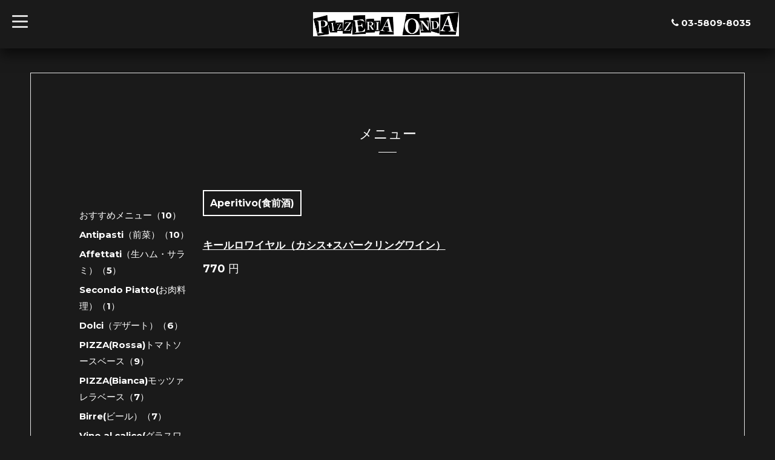

--- FILE ---
content_type: text/html; charset=utf-8
request_url: https://pizzeriaonda.jp/menu/551510
body_size: 3192
content:
<!DOCTYPE html>
<html xmlns="http://www.w3.org/1999/xhtml" xml:lang="ja" lang="ja">
<head>
  <!-- Blackboard: ver.201705080000 -->
  <meta charset="utf-8">
  <title>キールロワイヤル（カシス+スパークリングワイン） - PIZZERIA ONDA</title>
  <meta name="viewport" content="width=device-width, initial-scale=1, maximum-scale=1, user-scalable=yes">

  <meta name="description" content="PIZZZERIA ONDA &gt; メニュー &gt; Aperitivo(食前酒) &gt; キールロワイヤル（カシス+スパークリングワイン）">
  <meta name="keywords" content="ナポリピッツァ、ピッツァ、ピザ、久茂地、久茂地イタリアン、沖縄イタリアン、沖縄ピザ、沖縄ピッツァ、ピッツェリアオンダ、オンダ、PIZZZERIAONDA、PIZZERIA ONDA、ONDA、">

  <meta property="og:title" content="キールロワイヤル（カシス+スパークリングワイン）">
  <meta property="og:image" content="https://cdn.goope.jp/61547/2306251724402nyk.png">
  <meta property="og:site_name" content="PIZZERIA ONDA">
  
  <link rel="alternate" type="application/rss+xml" title="PIZZERIA ONDA / RSS" href="/feed.rss">

  <link rel="stylesheet" href="/style.css?398986-1508562098">
  <link rel="stylesheet" href="/css/font-awesome/css/font-awesome.min.css">
  <link rel="stylesheet" href="/assets/slick/slick.css">
  <link rel="stylesheet" href="//fonts.googleapis.com/css?family=Montserrat:700">
  <link rel="stylesheet" href="//fonts.googleapis.com/css?family=Lobster">
  <link rel="stylesheet" href="/assets/drawer/drawer.min.css">

  <script src="/assets/jquery/jquery-1.9.1.min.js"></script>
  <script src="/assets/clipsquareimage/jquery.clipsquareimage.js"></script>
</head>

<body id="menu">

  <!-- #container -->
  <div id="container">

    <!-- #wrap_slider -->
    <div id="wrap_slider">

      <!-- #header -->
      <div id="header">
        <div class="header_inner">
          <div class="header_title">
            <div class="title_area">
              <h1>
                <a href="https://pizzeriaonda.jp"><img src='//cdn.goope.jp/61547/2306251724402nyk.png' alt='PIZZERIA ONDA' /></a>
              </h1>
            </div>
          </div>
          <div class="header_left">
            <!-- slide_navi -->
            <div class="drawer drawer-left">
              <!-- ハンバーガーボタン -->
              <button class="drawer-toggle drawer-hamburger">
                  <span class="sr-only">toggle navigation</span>
                  <span class="drawer-hamburger-icon"></span>
              </button>
              <div class="drawer-main drawer-default">
                <nav class="drawer-nav" role="navigation">
                  
                  <ul class="nav drawer-nav-list">
                    <li>
                      <a href="/"  class="footer_navi_top fade">
                        トップページ
                      </a>
                    </li>
                  </ul>
                  
                  <ul class="nav drawer-nav-list">
                    <li>
                      <a href="/menu"  class="footer_navi_menu active fade">
                        メニュー
                      </a>
                    </li>
                  </ul>
                  
                  <ul class="nav drawer-nav-list">
                    <li>
                      <a href="/about"  class="footer_navi_about fade">
                        店舗情報
                      </a>
                    </li>
                  </ul>
                  
                  <ul class="nav drawer-nav-list">
                    <li>
                      <a href="/info"  class="footer_navi_info fade">
                        インフォメーション
                      </a>
                    </li>
                  </ul>
                  
                  <ul class="nav drawer-nav-list">
                    <li>
                      <a href="/photo"  class="footer_navi_photo fade">
                        写真
                      </a>
                    </li>
                  </ul>
                  
                  <ul class="nav drawer-nav-list">
                    <li>
                      <a href="/calendar"  class="footer_navi_calendar fade">
                        カレンダー
                      </a>
                    </li>
                  </ul>
                  
                  <ul class="nav drawer-nav-list">
                    <li>
                      <a href="/recruit"  class="footer_navi_recruit fade">
                        求人ページ
                      </a>
                    </li>
                  </ul>
                  
                  <ul class="nav drawer-nav-list">
                    <li>
                      <a href="/diary"  class="footer_navi_diary fade">
                        日記
                      </a>
                    </li>
                  </ul>
                  
                </nav>
              </div>
              <section class="drawer-overlay">
              <!-- コンテンツ部分 -->
              </section>
            </div>
            <!-- /slide_navi -->
          </div>
          <div class="header_right">
            <ul class="tel_mail">
              <li class="shop_tel tel_area tel_number"><i class="fa fa-phone"></i>03-5809-8035</li>
              <a href="https://pizzeriaonda.jp/contact">
                <li class="button_base mail_area turnover">
                  <i class="fa fa-envelope-o"></i>CONTACT
                </li>
              </a>
            </ul>
          </div>
        </div>
      </div>
      <!-- /#header -->

      <div class="site_title fadeIn">
        <h1>
          <a href="https://pizzeriaonda.jp"><img src='//cdn.goope.jp/61547/2306251724402nyk.png' alt='PIZZERIA ONDA' /></a>
        </h1>
        <span class="site_description">VERACE PIZZA NAPOLETANA504</span>
        <span class="scroll_icon">
          <a href="#welcome_area">
            <i class="fa fa-angle-down"></i>
          </a>
        </span>
      </div>

      <div class="caption_replace">
        <span class="caption_txt_replace">
        </span>
      </div>

      

    </div>
    <!-- /#wrap_slider -->

    <!-- #contents_box -->
    <div id="contents_box">
      <!-- #content -->
      <div id="content">
        <!-- #contents_inner -->
        <div id="contents_inner">

          <!----------------------------------------------

            ページ：トップ

          ---------------------------------------------->
          


          <!----------------------------------------------

            ページ：インフォメーション

          ---------------------------------------------->

          


          <!----------------------------------------------

            ページ：フォト

          ---------------------------------------------->

          




          <!----------------------------------------------

          ページ：メニュー

          ---------------------------------------------->

          
          <div id="menu">
            <h2>メニュー<div></div></h2>
            <!-- clear -->
            <div class="clear">
              <!-- main_inner -->
              <div class="main_inner">
                
                <div class="menu_area">
                  
                  <div class="list">
                    <div class="menu_category">
                      <h3>Aperitivo(食前酒)</h3>
                    </div>
                    
                    <div class="menu_items textfield">
                      <div class="menu_body">
                        <div class="menu_photo">
                        
                        </div>
                        <div class="menu_text">
                          <h4 class="menu_title"><a href="/menu/551510">キールロワイヤル（カシス+スパークリングワイン）</a></h4>
                          <div class="menu_price"><span class="menu_price_">770</span> 円</div>
                        </div>
                        
                      </div>
                      <br class="clear" />
                    </div>
                    
                  </div>
                  
                </div>
                
              </div>
              <!-- /main_inner -->
              <!-- sidebar/ -->
              <div class="sidebar">
                <div class="sidebar_inner">
                  <!-- サブナビここから // -->
                  <ul>
                    
                    
                    
                    <ul class="sub_navi">
<li><a href='/menu/c491820'>おすすめメニュー（10）</a></li>
<li><a href='/menu/c491479'>Antipasti（前菜）（10）</a></li>
<li><a href='/menu/c491480'>Affettati（生ハム・サラミ）（5）</a></li>
<li><a href='/menu/c1282281'>Secondo Piatto(お肉料理）（1）</a></li>
<li><a href='/menu/c491740'>Dolci（デザート）（6）</a></li>
<li><a href='/menu/c491741'>PIZZA(Rossa)トマトソースベース（9）</a></li>
<li><a href='/menu/c491742'>PIZZA(Bianca)モッツァレラベース（7）</a></li>
<li><a href='/menu/c491743'>Birre(ビール）（7）</a></li>
<li><a href='/menu/c491746'> Vino al calice(グラスワイン・スパークリング）（3）</a></li>
<li><a href='/menu/c491744'>Aperitivo(食前酒)（17）</a></li>
<li><a href='/menu/c491747'>Digestivo(食後酒)（4）</a></li>
<li><a href='/menu/c491748'>Acqua minerale(ミネラルウオーター)（2）</a></li>
<li><a href='/menu/c1184576'>ノンアルコール　イタリアンソーダ（5）</a></li>
<li><a href='/menu/c491749'>Caffe e Te(カッフェ・紅茶)（6）</a></li>
<li><a href='/menu/c491745'>Bibite(ソフトドリンク)（6）</a></li>
</ul>

                    
                    
                    
                    
                    
                    
                    
                    
                    
                    
                    
                    
                    
                  </ul>
                  <!-- サブナビここまで // -->
                </div>
              </div>
              <!-- /sidebar -->
            </div>
            <!-- /clear -->
          </div>
          

          

          <!----------------------------------------------

            ページ：アバウト

          ---------------------------------------------->
          

          <!----------------------------------------------

            ページ：クーポン

          ---------------------------------------------->
          


          <!----------------------------------------------

            ページ：

          ---------------------------------------------->
          


          <!----------------------------------------------

          ページ：予約ページ

          ---------------------------------------------->

          


          <!----------------------------------------------

           ページ：フリーページ

          ---------------------------------------------->
          


        


        </div>
        <!-- /#contents_inner -->

      </div>
      <!-- /#content -->

<script>
    $(function() {
      var $pagetop = $('.totop');
      $(window).scroll(function () {
        if ($(this).scrollTop() > 300) {
          $pagetop.css('visibility', 'visible');
        }
        else {
          $pagetop.css('visibility', 'hidden');
        }
      });
      $pagetop.click(function () {
        $('body, html').animate({ scrollTop: 0 }, 600);
        return false;
      });
    });
  </script>

  <div class="totop">
    <a href="#header" class="totop">
      <i class="button fa fa-chevron-up"></i>
    </a>
  </div>

      <!-- #footer -->
      <div id="footer">
        <div id="footer_inner">

          <div id="gadgets">
            <div class="inner">
              
            </div>
          </div>

          <div class="footer_social_wrap">
            
            <a href="https://twitter.com/PizzeriaONDA" target="_blank">
              <span class="icon-twitter"></span>
            </a>
            
            
            <a href="https://www.facebook.com/618647848161180" target="_blank">
              <span class="icon-facebook"></span>
            </a>
            

            
            <a href="https://www.instagram.com/pizzeria_onda/" target="_blank">
              <span class="icon-instagram"></span>
            </a>
            
          </div>
          <div class="today_area">
              <dl>
                <dt class="today_title">
                  Today&apos;s Schedule
                </dt>
                
              </dl>
              <!-- /#schedule -->
          </div>

          <div class="qr_area">
            <img src="//r.goope.jp/qr/pizzeriaonda504"width="100" height="100" />
          </div>
          <div class="counter_area access_counter">
            Today: <span class="num">234</span> /
            Yesterday: <span class="num">505</span> /
            Total: <span class="num">720064</span>
          </div>
          <div class="footer_copyright">
            <div class="copyright">&copy;2026
              <a href="https://pizzeriaonda.jp" class="">PIZZZERIA ONDA</a>. All Rights Reserved.
            </div>
            <a href="/feed.rss" class="shop_rss"><i class="fa fa-rss-square white"></i></a>
            <div class="powered">Powered by
              <a href="https://goope.jp/">グーペ</a> / <a class="" href="https://admin.goope.jp/">Admin</a>
            </div>
          </div>
        </div>
      </div>
      <!-- /#footer -->

    </div>
    <!-- /#contents_box -->
  </div>
  <!-- /#container -->

  <script src="/assets/colorbox/jquery.colorbox-min.js"></script>
  <script src="/js/tooltip.js"></script>
  <script src="/assets/slick/slick.js"></script>
  <script src="/assets/IScroll/IScroll.min.js"></script>
  <script src="/assets/dropdown/dropdown.min.js"></script>
  <script src="/assets/drawer/jquery.drawer.min.js"></script>
  <script src="/js/theme_blackboard/init.js"></script>
</body>
</html>
